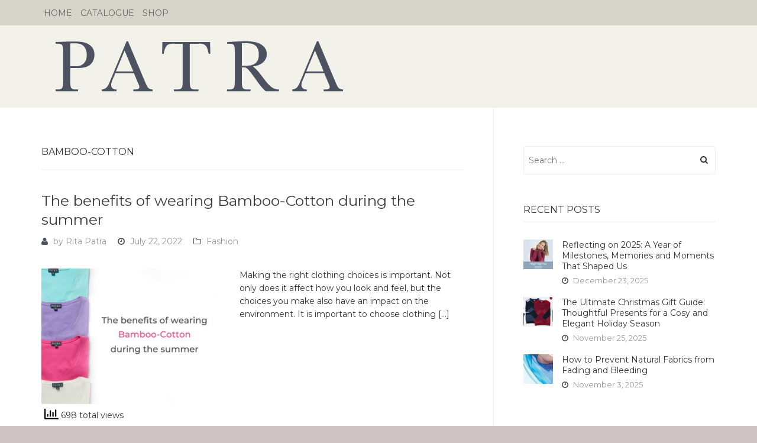

--- FILE ---
content_type: text/html; charset=UTF-8
request_url: https://blog.patra.com/tag/bamboo-cotton/
body_size: 12798
content:
<!DOCTYPE html>
<!--[if lt IE 7]> <html class="no-js lt-ie9 lt-ie8 lt-ie7" lang="en-GB"> <![endif]-->
<!--[if IE 7]> <html class="no-js lt-ie9 lt-ie8" lang="en-GB"> <![endif]-->
<!--[if IE 8]> <html class="no-js lt-ie9" lang="en-GB"> <![endif]-->
<!--[if gt IE 8]><!--> <html class="no-js" lang="en-GB"> <!--<![endif]-->
<head>
<meta charset="UTF-8">
<meta name="viewport" content="width=device-width, initial-scale=1.0">
<title>bamboo-cotton Archives - Patra Selections Blog: Silk Clothing and Underwear</title>
<link rel="profile" href="http://gmpg.org/xfn/11">
<link rel="pingback" href="https://blog.patra.com/xmlrpc.php" />

		    <!-- PVC Template -->
    <script type="text/template" id="pvc-stats-view-template">
    <i class="pvc-stats-icon medium" aria-hidden="true"><svg aria-hidden="true" focusable="false" data-prefix="far" data-icon="chart-bar" role="img" xmlns="http://www.w3.org/2000/svg" viewBox="0 0 512 512" class="svg-inline--fa fa-chart-bar fa-w-16 fa-2x"><path fill="currentColor" d="M396.8 352h22.4c6.4 0 12.8-6.4 12.8-12.8V108.8c0-6.4-6.4-12.8-12.8-12.8h-22.4c-6.4 0-12.8 6.4-12.8 12.8v230.4c0 6.4 6.4 12.8 12.8 12.8zm-192 0h22.4c6.4 0 12.8-6.4 12.8-12.8V140.8c0-6.4-6.4-12.8-12.8-12.8h-22.4c-6.4 0-12.8 6.4-12.8 12.8v198.4c0 6.4 6.4 12.8 12.8 12.8zm96 0h22.4c6.4 0 12.8-6.4 12.8-12.8V204.8c0-6.4-6.4-12.8-12.8-12.8h-22.4c-6.4 0-12.8 6.4-12.8 12.8v134.4c0 6.4 6.4 12.8 12.8 12.8zM496 400H48V80c0-8.84-7.16-16-16-16H16C7.16 64 0 71.16 0 80v336c0 17.67 14.33 32 32 32h464c8.84 0 16-7.16 16-16v-16c0-8.84-7.16-16-16-16zm-387.2-48h22.4c6.4 0 12.8-6.4 12.8-12.8v-70.4c0-6.4-6.4-12.8-12.8-12.8h-22.4c-6.4 0-12.8 6.4-12.8 12.8v70.4c0 6.4 6.4 12.8 12.8 12.8z" class=""></path></svg></i> 
	 <%= total_view %> total views	<% if ( today_view > 0 ) { %>
		<span class="views_today">,  <%= today_view %> views today</span>
	<% } %>
	</span>
	</script>
		    <meta name='robots' content='index, follow, max-image-preview:large, max-snippet:-1, max-video-preview:-1' />

	<!-- This site is optimized with the Yoast SEO plugin v21.6 - https://yoast.com/wordpress/plugins/seo/ -->
	<link rel="canonical" href="https://blog.patra.com/tag/bamboo-cotton/" />
	<meta property="og:locale" content="en_GB" />
	<meta property="og:type" content="article" />
	<meta property="og:title" content="bamboo-cotton Archives - Patra Selections Blog: Silk Clothing and Underwear" />
	<meta property="og:url" content="https://blog.patra.com/tag/bamboo-cotton/" />
	<meta property="og:site_name" content="Patra Selections Blog: Silk Clothing and Underwear" />
	<script type="application/ld+json" class="yoast-schema-graph">{"@context":"https://schema.org","@graph":[{"@type":"CollectionPage","@id":"https://blog.patra.com/tag/bamboo-cotton/","url":"https://blog.patra.com/tag/bamboo-cotton/","name":"bamboo-cotton Archives - Patra Selections Blog: Silk Clothing and Underwear","isPartOf":{"@id":"https://blog.patra.com/#website"},"primaryImageOfPage":{"@id":"https://blog.patra.com/tag/bamboo-cotton/#primaryimage"},"image":{"@id":"https://blog.patra.com/tag/bamboo-cotton/#primaryimage"},"thumbnailUrl":"https://blog.patra.com/wp-content/uploads/2022/07/main-image.jpg","breadcrumb":{"@id":"https://blog.patra.com/tag/bamboo-cotton/#breadcrumb"},"inLanguage":"en-GB"},{"@type":"ImageObject","inLanguage":"en-GB","@id":"https://blog.patra.com/tag/bamboo-cotton/#primaryimage","url":"https://blog.patra.com/wp-content/uploads/2022/07/main-image.jpg","contentUrl":"https://blog.patra.com/wp-content/uploads/2022/07/main-image.jpg","width":750,"height":500,"caption":"Bamboo-Cotton Summer"},{"@type":"BreadcrumbList","@id":"https://blog.patra.com/tag/bamboo-cotton/#breadcrumb","itemListElement":[{"@type":"ListItem","position":1,"name":"Home","item":"https://blog.patra.com/"},{"@type":"ListItem","position":2,"name":"bamboo-cotton"}]},{"@type":"WebSite","@id":"https://blog.patra.com/#website","url":"https://blog.patra.com/","name":"Patra Selections Blog: Silk Clothing and Underwear","description":"","potentialAction":[{"@type":"SearchAction","target":{"@type":"EntryPoint","urlTemplate":"https://blog.patra.com/?s={search_term_string}"},"query-input":"required name=search_term_string"}],"inLanguage":"en-GB"}]}</script>
	<!-- / Yoast SEO plugin. -->


<link rel='dns-prefetch' href='//fonts.googleapis.com' />
<link rel="alternate" type="application/rss+xml" title="Patra Selections Blog: Silk Clothing and Underwear &raquo; Feed" href="https://blog.patra.com/feed/" />
<link rel="alternate" type="application/rss+xml" title="Patra Selections Blog: Silk Clothing and Underwear &raquo; Comments Feed" href="https://blog.patra.com/comments/feed/" />
<link rel="alternate" type="application/rss+xml" title="Patra Selections Blog: Silk Clothing and Underwear &raquo; bamboo-cotton Tag Feed" href="https://blog.patra.com/tag/bamboo-cotton/feed/" />
		<!-- This site uses the Google Analytics by MonsterInsights plugin v8.15 - Using Analytics tracking - https://www.monsterinsights.com/ -->
							<script src="//www.googletagmanager.com/gtag/js?id=UA-662421-1"  data-cfasync="false" data-wpfc-render="false" type="text/javascript" async></script>
			<script data-cfasync="false" data-wpfc-render="false" type="text/javascript">
				var mi_version = '8.15';
				var mi_track_user = true;
				var mi_no_track_reason = '';
				
								var disableStrs = [
															'ga-disable-UA-662421-1',
									];

				/* Function to detect opted out users */
				function __gtagTrackerIsOptedOut() {
					for (var index = 0; index < disableStrs.length; index++) {
						if (document.cookie.indexOf(disableStrs[index] + '=true') > -1) {
							return true;
						}
					}

					return false;
				}

				/* Disable tracking if the opt-out cookie exists. */
				if (__gtagTrackerIsOptedOut()) {
					for (var index = 0; index < disableStrs.length; index++) {
						window[disableStrs[index]] = true;
					}
				}

				/* Opt-out function */
				function __gtagTrackerOptout() {
					for (var index = 0; index < disableStrs.length; index++) {
						document.cookie = disableStrs[index] + '=true; expires=Thu, 31 Dec 2099 23:59:59 UTC; path=/';
						window[disableStrs[index]] = true;
					}
				}

				if ('undefined' === typeof gaOptout) {
					function gaOptout() {
						__gtagTrackerOptout();
					}
				}
								window.dataLayer = window.dataLayer || [];

				window.MonsterInsightsDualTracker = {
					helpers: {},
					trackers: {},
				};
				if (mi_track_user) {
					function __gtagDataLayer() {
						dataLayer.push(arguments);
					}

					function __gtagTracker(type, name, parameters) {
						if (!parameters) {
							parameters = {};
						}

						if (parameters.send_to) {
							__gtagDataLayer.apply(null, arguments);
							return;
						}

						if (type === 'event') {
							
														parameters.send_to = monsterinsights_frontend.ua;
							__gtagDataLayer(type, name, parameters);
													} else {
							__gtagDataLayer.apply(null, arguments);
						}
					}

					__gtagTracker('js', new Date());
					__gtagTracker('set', {
						'developer_id.dZGIzZG': true,
											});
															__gtagTracker('config', 'UA-662421-1', {"forceSSL":"true"} );
										window.gtag = __gtagTracker;										(function () {
						/* https://developers.google.com/analytics/devguides/collection/analyticsjs/ */
						/* ga and __gaTracker compatibility shim. */
						var noopfn = function () {
							return null;
						};
						var newtracker = function () {
							return new Tracker();
						};
						var Tracker = function () {
							return null;
						};
						var p = Tracker.prototype;
						p.get = noopfn;
						p.set = noopfn;
						p.send = function () {
							var args = Array.prototype.slice.call(arguments);
							args.unshift('send');
							__gaTracker.apply(null, args);
						};
						var __gaTracker = function () {
							var len = arguments.length;
							if (len === 0) {
								return;
							}
							var f = arguments[len - 1];
							if (typeof f !== 'object' || f === null || typeof f.hitCallback !== 'function') {
								if ('send' === arguments[0]) {
									var hitConverted, hitObject = false, action;
									if ('event' === arguments[1]) {
										if ('undefined' !== typeof arguments[3]) {
											hitObject = {
												'eventAction': arguments[3],
												'eventCategory': arguments[2],
												'eventLabel': arguments[4],
												'value': arguments[5] ? arguments[5] : 1,
											}
										}
									}
									if ('pageview' === arguments[1]) {
										if ('undefined' !== typeof arguments[2]) {
											hitObject = {
												'eventAction': 'page_view',
												'page_path': arguments[2],
											}
										}
									}
									if (typeof arguments[2] === 'object') {
										hitObject = arguments[2];
									}
									if (typeof arguments[5] === 'object') {
										Object.assign(hitObject, arguments[5]);
									}
									if ('undefined' !== typeof arguments[1].hitType) {
										hitObject = arguments[1];
										if ('pageview' === hitObject.hitType) {
											hitObject.eventAction = 'page_view';
										}
									}
									if (hitObject) {
										action = 'timing' === arguments[1].hitType ? 'timing_complete' : hitObject.eventAction;
										hitConverted = mapArgs(hitObject);
										__gtagTracker('event', action, hitConverted);
									}
								}
								return;
							}

							function mapArgs(args) {
								var arg, hit = {};
								var gaMap = {
									'eventCategory': 'event_category',
									'eventAction': 'event_action',
									'eventLabel': 'event_label',
									'eventValue': 'event_value',
									'nonInteraction': 'non_interaction',
									'timingCategory': 'event_category',
									'timingVar': 'name',
									'timingValue': 'value',
									'timingLabel': 'event_label',
									'page': 'page_path',
									'location': 'page_location',
									'title': 'page_title',
								};
								for (arg in args) {
																		if (!(!args.hasOwnProperty(arg) || !gaMap.hasOwnProperty(arg))) {
										hit[gaMap[arg]] = args[arg];
									} else {
										hit[arg] = args[arg];
									}
								}
								return hit;
							}

							try {
								f.hitCallback();
							} catch (ex) {
							}
						};
						__gaTracker.create = newtracker;
						__gaTracker.getByName = newtracker;
						__gaTracker.getAll = function () {
							return [];
						};
						__gaTracker.remove = noopfn;
						__gaTracker.loaded = true;
						window['__gaTracker'] = __gaTracker;
					})();
									} else {
										console.log("");
					(function () {
						function __gtagTracker() {
							return null;
						}

						window['__gtagTracker'] = __gtagTracker;
						window['gtag'] = __gtagTracker;
					})();
									}
			</script>
				<!-- / Google Analytics by MonsterInsights -->
		<script type="text/javascript">
window._wpemojiSettings = {"baseUrl":"https:\/\/s.w.org\/images\/core\/emoji\/14.0.0\/72x72\/","ext":".png","svgUrl":"https:\/\/s.w.org\/images\/core\/emoji\/14.0.0\/svg\/","svgExt":".svg","source":{"concatemoji":"https:\/\/blog.patra.com\/wp-includes\/js\/wp-emoji-release.min.js?ver=6.2.8"}};
/*! This file is auto-generated */
!function(e,a,t){var n,r,o,i=a.createElement("canvas"),p=i.getContext&&i.getContext("2d");function s(e,t){p.clearRect(0,0,i.width,i.height),p.fillText(e,0,0);e=i.toDataURL();return p.clearRect(0,0,i.width,i.height),p.fillText(t,0,0),e===i.toDataURL()}function c(e){var t=a.createElement("script");t.src=e,t.defer=t.type="text/javascript",a.getElementsByTagName("head")[0].appendChild(t)}for(o=Array("flag","emoji"),t.supports={everything:!0,everythingExceptFlag:!0},r=0;r<o.length;r++)t.supports[o[r]]=function(e){if(p&&p.fillText)switch(p.textBaseline="top",p.font="600 32px Arial",e){case"flag":return s("\ud83c\udff3\ufe0f\u200d\u26a7\ufe0f","\ud83c\udff3\ufe0f\u200b\u26a7\ufe0f")?!1:!s("\ud83c\uddfa\ud83c\uddf3","\ud83c\uddfa\u200b\ud83c\uddf3")&&!s("\ud83c\udff4\udb40\udc67\udb40\udc62\udb40\udc65\udb40\udc6e\udb40\udc67\udb40\udc7f","\ud83c\udff4\u200b\udb40\udc67\u200b\udb40\udc62\u200b\udb40\udc65\u200b\udb40\udc6e\u200b\udb40\udc67\u200b\udb40\udc7f");case"emoji":return!s("\ud83e\udef1\ud83c\udffb\u200d\ud83e\udef2\ud83c\udfff","\ud83e\udef1\ud83c\udffb\u200b\ud83e\udef2\ud83c\udfff")}return!1}(o[r]),t.supports.everything=t.supports.everything&&t.supports[o[r]],"flag"!==o[r]&&(t.supports.everythingExceptFlag=t.supports.everythingExceptFlag&&t.supports[o[r]]);t.supports.everythingExceptFlag=t.supports.everythingExceptFlag&&!t.supports.flag,t.DOMReady=!1,t.readyCallback=function(){t.DOMReady=!0},t.supports.everything||(n=function(){t.readyCallback()},a.addEventListener?(a.addEventListener("DOMContentLoaded",n,!1),e.addEventListener("load",n,!1)):(e.attachEvent("onload",n),a.attachEvent("onreadystatechange",function(){"complete"===a.readyState&&t.readyCallback()})),(e=t.source||{}).concatemoji?c(e.concatemoji):e.wpemoji&&e.twemoji&&(c(e.twemoji),c(e.wpemoji)))}(window,document,window._wpemojiSettings);
</script>
<style type="text/css">
img.wp-smiley,
img.emoji {
	display: inline !important;
	border: none !important;
	box-shadow: none !important;
	height: 1em !important;
	width: 1em !important;
	margin: 0 0.07em !important;
	vertical-align: -0.1em !important;
	background: none !important;
	padding: 0 !important;
}
</style>
	<link rel='stylesheet' id='wp-block-library-css' href='https://blog.patra.com/wp-includes/css/dist/block-library/style.min.css?ver=6.2.8' type='text/css' media='all' />
<link rel='stylesheet' id='classic-theme-styles-css' href='https://blog.patra.com/wp-includes/css/classic-themes.min.css?ver=6.2.8' type='text/css' media='all' />
<style id='global-styles-inline-css' type='text/css'>
body{--wp--preset--color--black: #000000;--wp--preset--color--cyan-bluish-gray: #abb8c3;--wp--preset--color--white: #ffffff;--wp--preset--color--pale-pink: #f78da7;--wp--preset--color--vivid-red: #cf2e2e;--wp--preset--color--luminous-vivid-orange: #ff6900;--wp--preset--color--luminous-vivid-amber: #fcb900;--wp--preset--color--light-green-cyan: #7bdcb5;--wp--preset--color--vivid-green-cyan: #00d084;--wp--preset--color--pale-cyan-blue: #8ed1fc;--wp--preset--color--vivid-cyan-blue: #0693e3;--wp--preset--color--vivid-purple: #9b51e0;--wp--preset--gradient--vivid-cyan-blue-to-vivid-purple: linear-gradient(135deg,rgba(6,147,227,1) 0%,rgb(155,81,224) 100%);--wp--preset--gradient--light-green-cyan-to-vivid-green-cyan: linear-gradient(135deg,rgb(122,220,180) 0%,rgb(0,208,130) 100%);--wp--preset--gradient--luminous-vivid-amber-to-luminous-vivid-orange: linear-gradient(135deg,rgba(252,185,0,1) 0%,rgba(255,105,0,1) 100%);--wp--preset--gradient--luminous-vivid-orange-to-vivid-red: linear-gradient(135deg,rgba(255,105,0,1) 0%,rgb(207,46,46) 100%);--wp--preset--gradient--very-light-gray-to-cyan-bluish-gray: linear-gradient(135deg,rgb(238,238,238) 0%,rgb(169,184,195) 100%);--wp--preset--gradient--cool-to-warm-spectrum: linear-gradient(135deg,rgb(74,234,220) 0%,rgb(151,120,209) 20%,rgb(207,42,186) 40%,rgb(238,44,130) 60%,rgb(251,105,98) 80%,rgb(254,248,76) 100%);--wp--preset--gradient--blush-light-purple: linear-gradient(135deg,rgb(255,206,236) 0%,rgb(152,150,240) 100%);--wp--preset--gradient--blush-bordeaux: linear-gradient(135deg,rgb(254,205,165) 0%,rgb(254,45,45) 50%,rgb(107,0,62) 100%);--wp--preset--gradient--luminous-dusk: linear-gradient(135deg,rgb(255,203,112) 0%,rgb(199,81,192) 50%,rgb(65,88,208) 100%);--wp--preset--gradient--pale-ocean: linear-gradient(135deg,rgb(255,245,203) 0%,rgb(182,227,212) 50%,rgb(51,167,181) 100%);--wp--preset--gradient--electric-grass: linear-gradient(135deg,rgb(202,248,128) 0%,rgb(113,206,126) 100%);--wp--preset--gradient--midnight: linear-gradient(135deg,rgb(2,3,129) 0%,rgb(40,116,252) 100%);--wp--preset--duotone--dark-grayscale: url('#wp-duotone-dark-grayscale');--wp--preset--duotone--grayscale: url('#wp-duotone-grayscale');--wp--preset--duotone--purple-yellow: url('#wp-duotone-purple-yellow');--wp--preset--duotone--blue-red: url('#wp-duotone-blue-red');--wp--preset--duotone--midnight: url('#wp-duotone-midnight');--wp--preset--duotone--magenta-yellow: url('#wp-duotone-magenta-yellow');--wp--preset--duotone--purple-green: url('#wp-duotone-purple-green');--wp--preset--duotone--blue-orange: url('#wp-duotone-blue-orange');--wp--preset--font-size--small: 13px;--wp--preset--font-size--medium: 20px;--wp--preset--font-size--large: 36px;--wp--preset--font-size--x-large: 42px;--wp--preset--spacing--20: 0.44rem;--wp--preset--spacing--30: 0.67rem;--wp--preset--spacing--40: 1rem;--wp--preset--spacing--50: 1.5rem;--wp--preset--spacing--60: 2.25rem;--wp--preset--spacing--70: 3.38rem;--wp--preset--spacing--80: 5.06rem;--wp--preset--shadow--natural: 6px 6px 9px rgba(0, 0, 0, 0.2);--wp--preset--shadow--deep: 12px 12px 50px rgba(0, 0, 0, 0.4);--wp--preset--shadow--sharp: 6px 6px 0px rgba(0, 0, 0, 0.2);--wp--preset--shadow--outlined: 6px 6px 0px -3px rgba(255, 255, 255, 1), 6px 6px rgba(0, 0, 0, 1);--wp--preset--shadow--crisp: 6px 6px 0px rgba(0, 0, 0, 1);}:where(.is-layout-flex){gap: 0.5em;}body .is-layout-flow > .alignleft{float: left;margin-inline-start: 0;margin-inline-end: 2em;}body .is-layout-flow > .alignright{float: right;margin-inline-start: 2em;margin-inline-end: 0;}body .is-layout-flow > .aligncenter{margin-left: auto !important;margin-right: auto !important;}body .is-layout-constrained > .alignleft{float: left;margin-inline-start: 0;margin-inline-end: 2em;}body .is-layout-constrained > .alignright{float: right;margin-inline-start: 2em;margin-inline-end: 0;}body .is-layout-constrained > .aligncenter{margin-left: auto !important;margin-right: auto !important;}body .is-layout-constrained > :where(:not(.alignleft):not(.alignright):not(.alignfull)){max-width: var(--wp--style--global--content-size);margin-left: auto !important;margin-right: auto !important;}body .is-layout-constrained > .alignwide{max-width: var(--wp--style--global--wide-size);}body .is-layout-flex{display: flex;}body .is-layout-flex{flex-wrap: wrap;align-items: center;}body .is-layout-flex > *{margin: 0;}:where(.wp-block-columns.is-layout-flex){gap: 2em;}.has-black-color{color: var(--wp--preset--color--black) !important;}.has-cyan-bluish-gray-color{color: var(--wp--preset--color--cyan-bluish-gray) !important;}.has-white-color{color: var(--wp--preset--color--white) !important;}.has-pale-pink-color{color: var(--wp--preset--color--pale-pink) !important;}.has-vivid-red-color{color: var(--wp--preset--color--vivid-red) !important;}.has-luminous-vivid-orange-color{color: var(--wp--preset--color--luminous-vivid-orange) !important;}.has-luminous-vivid-amber-color{color: var(--wp--preset--color--luminous-vivid-amber) !important;}.has-light-green-cyan-color{color: var(--wp--preset--color--light-green-cyan) !important;}.has-vivid-green-cyan-color{color: var(--wp--preset--color--vivid-green-cyan) !important;}.has-pale-cyan-blue-color{color: var(--wp--preset--color--pale-cyan-blue) !important;}.has-vivid-cyan-blue-color{color: var(--wp--preset--color--vivid-cyan-blue) !important;}.has-vivid-purple-color{color: var(--wp--preset--color--vivid-purple) !important;}.has-black-background-color{background-color: var(--wp--preset--color--black) !important;}.has-cyan-bluish-gray-background-color{background-color: var(--wp--preset--color--cyan-bluish-gray) !important;}.has-white-background-color{background-color: var(--wp--preset--color--white) !important;}.has-pale-pink-background-color{background-color: var(--wp--preset--color--pale-pink) !important;}.has-vivid-red-background-color{background-color: var(--wp--preset--color--vivid-red) !important;}.has-luminous-vivid-orange-background-color{background-color: var(--wp--preset--color--luminous-vivid-orange) !important;}.has-luminous-vivid-amber-background-color{background-color: var(--wp--preset--color--luminous-vivid-amber) !important;}.has-light-green-cyan-background-color{background-color: var(--wp--preset--color--light-green-cyan) !important;}.has-vivid-green-cyan-background-color{background-color: var(--wp--preset--color--vivid-green-cyan) !important;}.has-pale-cyan-blue-background-color{background-color: var(--wp--preset--color--pale-cyan-blue) !important;}.has-vivid-cyan-blue-background-color{background-color: var(--wp--preset--color--vivid-cyan-blue) !important;}.has-vivid-purple-background-color{background-color: var(--wp--preset--color--vivid-purple) !important;}.has-black-border-color{border-color: var(--wp--preset--color--black) !important;}.has-cyan-bluish-gray-border-color{border-color: var(--wp--preset--color--cyan-bluish-gray) !important;}.has-white-border-color{border-color: var(--wp--preset--color--white) !important;}.has-pale-pink-border-color{border-color: var(--wp--preset--color--pale-pink) !important;}.has-vivid-red-border-color{border-color: var(--wp--preset--color--vivid-red) !important;}.has-luminous-vivid-orange-border-color{border-color: var(--wp--preset--color--luminous-vivid-orange) !important;}.has-luminous-vivid-amber-border-color{border-color: var(--wp--preset--color--luminous-vivid-amber) !important;}.has-light-green-cyan-border-color{border-color: var(--wp--preset--color--light-green-cyan) !important;}.has-vivid-green-cyan-border-color{border-color: var(--wp--preset--color--vivid-green-cyan) !important;}.has-pale-cyan-blue-border-color{border-color: var(--wp--preset--color--pale-cyan-blue) !important;}.has-vivid-cyan-blue-border-color{border-color: var(--wp--preset--color--vivid-cyan-blue) !important;}.has-vivid-purple-border-color{border-color: var(--wp--preset--color--vivid-purple) !important;}.has-vivid-cyan-blue-to-vivid-purple-gradient-background{background: var(--wp--preset--gradient--vivid-cyan-blue-to-vivid-purple) !important;}.has-light-green-cyan-to-vivid-green-cyan-gradient-background{background: var(--wp--preset--gradient--light-green-cyan-to-vivid-green-cyan) !important;}.has-luminous-vivid-amber-to-luminous-vivid-orange-gradient-background{background: var(--wp--preset--gradient--luminous-vivid-amber-to-luminous-vivid-orange) !important;}.has-luminous-vivid-orange-to-vivid-red-gradient-background{background: var(--wp--preset--gradient--luminous-vivid-orange-to-vivid-red) !important;}.has-very-light-gray-to-cyan-bluish-gray-gradient-background{background: var(--wp--preset--gradient--very-light-gray-to-cyan-bluish-gray) !important;}.has-cool-to-warm-spectrum-gradient-background{background: var(--wp--preset--gradient--cool-to-warm-spectrum) !important;}.has-blush-light-purple-gradient-background{background: var(--wp--preset--gradient--blush-light-purple) !important;}.has-blush-bordeaux-gradient-background{background: var(--wp--preset--gradient--blush-bordeaux) !important;}.has-luminous-dusk-gradient-background{background: var(--wp--preset--gradient--luminous-dusk) !important;}.has-pale-ocean-gradient-background{background: var(--wp--preset--gradient--pale-ocean) !important;}.has-electric-grass-gradient-background{background: var(--wp--preset--gradient--electric-grass) !important;}.has-midnight-gradient-background{background: var(--wp--preset--gradient--midnight) !important;}.has-small-font-size{font-size: var(--wp--preset--font-size--small) !important;}.has-medium-font-size{font-size: var(--wp--preset--font-size--medium) !important;}.has-large-font-size{font-size: var(--wp--preset--font-size--large) !important;}.has-x-large-font-size{font-size: var(--wp--preset--font-size--x-large) !important;}
.wp-block-navigation a:where(:not(.wp-element-button)){color: inherit;}
:where(.wp-block-columns.is-layout-flex){gap: 2em;}
.wp-block-pullquote{font-size: 1.5em;line-height: 1.6;}
</style>
<link rel='stylesheet' id='a3-pvc-style-css' href='https://blog.patra.com/wp-content/plugins/page-views-count/assets/css/style.min.css?ver=2.6.2' type='text/css' media='all' />
<link rel='stylesheet' id='antenna-bootstrap-css' href='https://blog.patra.com/wp-content/themes/antenna/css/bootstrap.css?ver=6.2.8' type='text/css' media='all' />
<link rel='stylesheet' id='antenna-fontawesome-css' href='https://blog.patra.com/wp-content/themes/antenna/css/font-awesome.css?ver=6.2.8' type='text/css' media='all' />
<link rel='stylesheet' id='antenna-headings-font-css' href='https://fonts.googleapis.com/css?family=Montserrat%3A400%2C700&#038;ver=6.2.8' type='text/css' media='all' />
<link rel='stylesheet' id='antenna-body-font-css' href='https://fonts.googleapis.com/css?family=Montserrat%3A400%2C700&#038;ver=6.2.8' type='text/css' media='all' />
<link rel='stylesheet' id='antenna-style-css' href='https://blog.patra.com/wp-content/themes/patra/style.css?ver=6.2.8' type='text/css' media='all' />
<style id='antenna-style-inline-css' type='text/css'>
h1, h2, h3, h4, h5, h6{font-family:'Montserrat', sans-serif;;}
body,button,input,select,textarea{font-family:'Montserrat', sans-serif;;}.site-description{font-family:'Montserrat', sans-serif;;}.widget-postlist-antenna .postlist-title{font-family:'Montserrat', sans-serif;;}.antenna-postcarousel-title{font-family:'Montserrat', sans-serif;;}@media (max-width:767px){.featured-content-title{font-family:'Montserrat', sans-serif;;}}
blockquote{border-left:5px solid #4c5260;}a,a:visited{color:#4c5260;}a:hover,a:focus,a:active{color:#d0c4c5;}.main-navigation{border-bottom:4px solid #4c5260;}.comment-navigation i.fa,.paging-navigation i.fa,.image-navigation i.fa{color:#4c5260;}.comment-navigation .nav-previous a:hover,.comment-navigation .nav-previous a:focus,.comment-navigation .nav-previous a:active,.paging-navigation .nav-previous a:hover,.paging-navigation .nav-previous a:focus,.paging-navigation .nav-previous a:active,.image-navigation .nav-previous a:hover,.image-navigation .nav-previous a:focus,.image-navigation .nav-previous a:active,.comment-navigation .nav-next a:hover,.comment-navigation .nav-next a:focus,.comment-navigation .nav-next a:active,.paging-navigation .nav-next a:hover,.paging-navigation .nav-next a:focus,.paging-navigation .nav-next a:active,.image-navigation .nav-next a:hover,.image-navigation .nav-next a:focus,.image-navigation .nav-next a:active{color:#d0c4c5;}.post-navigation i.fa{color:#4c5260;}.sf-menu a,.sf-menu a:visited{color:#fff;}.sf-menu li.current-menu-item > a,.sf-menu li.current-menu-item > a:visited,.sf-menu li.current-menu-parent > a,.sf-menu li.current-menu-parent > a:visited,.sf-menu li.current_page_item > a,.sf-menu li.current_page_item > a:visited,.sf-menu li.current_page_parent > a,.sf-menu li.current_page_parent > a:visited{background:#4c5260;}.sf-menu li.current-menu-item > a:hover,.sf-menu li.current-menu-item > a:focus,.sf-menu li.current-menu-item > a:active,.sf-menu li.current-menu-parent > a:hover,.sf-menu li.current-menu-parent > a:focus,.sf-menu li.current-menu-parent > a:active,.sf-menu li.current_page_item > a:hover,.sf-menu li.current_page_item > a:focus,.sf-menu li.current_page_item > a:active,.sf-menu li.current_page_parent > a:hover,.sf-menu li.current_page_parent > a:focus,.sf-menu li.current_page_parent > a:active{background:#d0c4c5;}.widget a:hover,.widget a:focus,.widget a:active{color:#d0c4c5;}.tagcloud a:hover,.tagcloud a:focus,.tagcloud a:active{background:#4c5260;color:#fff;}.widget-postlist-antenna .postlist-date > i{color:#4c5260;}.entry-title a:hover,.entry-title a:focus,.entry-title a:active,.page-title a:hover,.page-title a:focus,.page-title a:active{color:#d0c4c5;}.page-links a,.page-links > span{background:#4c5260;}.page-links a{color:#4c5260;}.page-links a:hover{background:#d0c4c5;}.more-link,.more-link:visited{background:#4c5260;}.more-link:hover,.more-link:focus,.more-link:active{background:#d0c4c5;}.entry-meta ul > li > i{color:#4c5260;}.entry-meta a:hover,.entry-meta a:focus,.entry-meta a:active{color:#d0c4c5;}.entry-meta-footer a,.entry-meta-footer a:visited{color:#4c5260;}.hentry .mejs-controls .mejs-time-rail .mejs-time-current{background:#4c5260;}.comment-list .bypostauthor .comment-body{border-bottom:3px solid #4c5260;}.comment-list .comment-awaiting-moderation{color:#4c5260;}#infinite-handle span{background:#4c5260;}#infinite-handle span:hover{background:#d0c4c5;}#infinite-handle span:focus,#infinite-handle span:active{background:#d0c4c5;}.featured-content-nav .btn{background:#4c5260;background:rgba(76,82,96,.6);}.featured-content-nav .btn:hover{background:rgba(76,82,96,1);}.featured-content-title a:hover,.featured-content-title a:focus,.featured-content-title a:active{color:#4c5260;}.antenna-postcarousel-nav .btn{background:#4c5260;background:rgba(76,82,96,.6);}.antenna-postcarousel-nav .btn:hover,.site-footer-widgets .antenna-postcarousel-nav .btn:hover{background:rgba(76,82,96,1);}.antenna-postcarousel-title a:hover,.antenna-postcarousel-title a:focus,.antenna-postcarousel-title a:active{color:#4c5260;}
</style>
<link rel='stylesheet' id='a3pvc-css' href='//blog.patra.com/wp-content/uploads/sass/pvc.min.css?ver=1659689460' type='text/css' media='all' />
<script type='text/javascript' src='https://blog.patra.com/wp-content/plugins/google-analytics-for-wordpress/assets/js/frontend-gtag.min.js?ver=8.15' id='monsterinsights-frontend-script-js'></script>
<script data-cfasync="false" data-wpfc-render="false" type="text/javascript" id='monsterinsights-frontend-script-js-extra'>/* <![CDATA[ */
var monsterinsights_frontend = {"js_events_tracking":"true","download_extensions":"doc,pdf,ppt,zip,xls,docx,pptx,xlsx","inbound_paths":"[]","home_url":"https:\/\/blog.patra.com","hash_tracking":"false","ua":"UA-662421-1","v4_id":""};/* ]]> */
</script>
<script type='text/javascript' src='https://blog.patra.com/wp-includes/js/jquery/jquery.min.js?ver=3.6.4' id='jquery-core-js'></script>
<script type='text/javascript' src='https://blog.patra.com/wp-includes/js/jquery/jquery-migrate.min.js?ver=3.4.0' id='jquery-migrate-js'></script>
<script type='text/javascript' src='https://blog.patra.com/wp-includes/js/underscore.min.js?ver=1.13.4' id='underscore-js'></script>
<script type='text/javascript' src='https://blog.patra.com/wp-includes/js/backbone.min.js?ver=1.4.1' id='backbone-js'></script>
<script type='text/javascript' id='a3-pvc-backbone-js-extra'>
/* <![CDATA[ */
var vars = {"rest_api_url":"https:\/\/blog.patra.com\/wp-json\/pvc\/v1"};
/* ]]> */
</script>
<script type='text/javascript' src='https://blog.patra.com/wp-content/plugins/page-views-count/assets/js/pvc.backbone.min.js?ver=2.6.2' id='a3-pvc-backbone-js'></script>
<link rel="https://api.w.org/" href="https://blog.patra.com/wp-json/" /><link rel="alternate" type="application/json" href="https://blog.patra.com/wp-json/wp/v2/tags/215" /><link rel="EditURI" type="application/rsd+xml" title="RSD" href="https://blog.patra.com/xmlrpc.php?rsd" />
<link rel="wlwmanifest" type="application/wlwmanifest+xml" href="https://blog.patra.com/wp-includes/wlwmanifest.xml" />
<meta name="generator" content="WordPress 6.2.8" />
	
	
	<style type="text/css" id="custom-background-css">
body.custom-background { background-color: #d0c4c5; }
</style>
	<link rel="icon" href="https://blog.patra.com/wp-content/uploads/2023/02/cropped-Patra-32x32.png" sizes="32x32" />
<link rel="icon" href="https://blog.patra.com/wp-content/uploads/2023/02/cropped-Patra-192x192.png" sizes="192x192" />
<link rel="apple-touch-icon" href="https://blog.patra.com/wp-content/uploads/2023/02/cropped-Patra-180x180.png" />
<meta name="msapplication-TileImage" content="https://blog.patra.com/wp-content/uploads/2023/02/cropped-Patra-270x270.png" />
</head>
<body class="archive tag tag-bamboo-cotton tag-215 custom-background group-blog layout-wide content-sidebar" itemscope="itemscope" itemtype="http://schema.org/WebPage">
<div id="page" class="site-wrapper hfeed site">
		<header id="masthead" class="site-header" role="banner" itemscope="itemscope" itemtype="http://schema.org/WPHeader">

		<div class="site-branding">
			<div class="container">
				<h2 class="site-title" itemprop="headline"><a href="https://blog.patra.com/" title="Patra Selections Blog: Silk Clothing and Underwear" rel="home">Patra Selections Blog: Silk Clothing and Underwear</a></h2>
			</div>
		</div><!-- .site-branding -->

		<nav id="site-navigation" class="main-navigation" role="navigation" itemscope="itemscope" itemtype="http://schema.org/SiteNavigationElement">						
			<div class="container">
				<a class="skip-link screen-reader-text" href="#content">Skip to content</a>
				<div class="toggle-menu-wrapper">
					<a href="#mobile-navigation" class="toggle-menu"><i class="fa fa-bars"></i></a>
				</div>				

				<div class="site-primary-menu"><ul id="menu-primary-navigation" class="primary-menu sf-menu"><li id="menu-item-2215" class="menu-item menu-item-type-custom menu-item-object-custom menu-item-2215"><a href="/">Home</a></li>
<li id="menu-item-2144" class="menu-item menu-item-type-custom menu-item-object-custom menu-item-2144"><a href="http://www.patra.com/Services/Form/CatalogueRequest">Catalogue</a></li>
<li id="menu-item-2155" class="menu-item menu-item-type-custom menu-item-object-custom menu-item-2155"><a href="http://patra.com">Shop</a></li>
</ul></div>			</div>
		</nav><!-- .main-navigation -->

		<nav id="mobile-navigation" class="mobile-navigation"></nav><!-- .mobile-navigation -->

	</header><!-- #masthead -->

<div id="content" class="site-content">

	<div class="container">
		<div class="row">

			<section id="primary" class="content-area col-xs-12 col-sm-12 col-md-8 col-lg-8">
				<main id="main" class="site-main" role="main" itemprop="mainContentOfPage" itemscope="itemscope" itemtype="http://schema.org/Blog">	  

				
					<header class="page-header">
						<h1 class="page-title">
							bamboo-cotton						</h1>
											</header><!-- .page-header -->

										
						
<article id="post-4156" class="post-4156 post type-post status-publish format-standard has-post-thumbnail hentry category-silk-fashion category-information-on-silk category-sustainability tag-bamboo tag-bamboo-cotton tag-cotton tag-fabirc tag-natural tag-natural-fabrics tag-skin-care tag-skin-kind tag-summer tag-sustainability tag-sustainable-fashion" itemscope="itemscope" itemtype="http://schema.org/BlogPosting" itemprop="blogPost">

	<header class="entry-header">
		<h1 class="entry-title"><a href="https://blog.patra.com/2022/07/22/the-benefits-of-wearing-bamboo-cotton-during-the-summer/" rel="bookmark">The benefits of wearing Bamboo-Cotton during the summer</a></h1>	</header><!-- .entry-header -->

		<div class="entry-meta entry-meta-header">
		<ul>
			<li><i class="fa fa-user"></i> <span class="byline"> by <span class="author vcard"><a class="url fn n" href="https://blog.patra.com/author/rita/">Rita Patra</a></span></span></li>
			<li><i class="fa fa-clock-o"></i> <span class="posted-on"><span class="posted-on-label">Posted on</span> <a href="https://blog.patra.com/2022/07/22/the-benefits-of-wearing-bamboo-cotton-during-the-summer/" rel="bookmark"><time class="entry-date published" datetime="2022-07-22T10:24:46+00:00">July 22, 2022</time><time class="updated" datetime="2025-10-16T12:35:32+00:00">October 16, 2025</time></a></span></li>
			<li><i class="fa fa-folder-o"></i> 
	<span class="entry-meta-first-category">
		<a href="https://blog.patra.com/category/silk-fashion/">Fashion</a>
	</span>

	</li>
					</ul>
	</div><!-- .entry-meta -->
	
	
	<figure class="post-thumbnail">
		<a href="https://blog.patra.com/2022/07/22/the-benefits-of-wearing-bamboo-cotton-during-the-summer/">
		<img width="380" height="290" src="https://blog.patra.com/wp-content/uploads/2022/07/main-image-380x290.jpg" class="img-featured img-responsive wp-post-image" alt="Bamboo-Cotton Summer" decoding="async" />		</a>
	</figure><!-- .post-thumbnail -->

		

	<div class="entry-summary">
		<p>Making the right clothing choices is important. Not only does it affect how you look and feel, but the choices you make also have an impact on the environment. It is important to choose clothing [&hellip;]</p>
<div class="pvc_clear"></div>
<p id="pvc_stats_4156" class="pvc_stats total_only  " data-element-id="4156" style=""><i class="pvc-stats-icon medium" aria-hidden="true"><svg aria-hidden="true" focusable="false" data-prefix="far" data-icon="chart-bar" role="img" xmlns="http://www.w3.org/2000/svg" viewBox="0 0 512 512" class="svg-inline--fa fa-chart-bar fa-w-16 fa-2x"><path fill="currentColor" d="M396.8 352h22.4c6.4 0 12.8-6.4 12.8-12.8V108.8c0-6.4-6.4-12.8-12.8-12.8h-22.4c-6.4 0-12.8 6.4-12.8 12.8v230.4c0 6.4 6.4 12.8 12.8 12.8zm-192 0h22.4c6.4 0 12.8-6.4 12.8-12.8V140.8c0-6.4-6.4-12.8-12.8-12.8h-22.4c-6.4 0-12.8 6.4-12.8 12.8v198.4c0 6.4 6.4 12.8 12.8 12.8zm96 0h22.4c6.4 0 12.8-6.4 12.8-12.8V204.8c0-6.4-6.4-12.8-12.8-12.8h-22.4c-6.4 0-12.8 6.4-12.8 12.8v134.4c0 6.4 6.4 12.8 12.8 12.8zM496 400H48V80c0-8.84-7.16-16-16-16H16C7.16 64 0 71.16 0 80v336c0 17.67 14.33 32 32 32h464c8.84 0 16-7.16 16-16v-16c0-8.84-7.16-16-16-16zm-387.2-48h22.4c6.4 0 12.8-6.4 12.8-12.8v-70.4c0-6.4-6.4-12.8-12.8-12.8h-22.4c-6.4 0-12.8 6.4-12.8 12.8v70.4c0 6.4 6.4 12.8 12.8 12.8z" class=""></path></svg></i> <img decoding="async" src="https://blog.patra.com/wp-content/plugins/page-views-count/ajax-loader.gif" border=0 /></p>
<div class="pvc_clear"></div>
	</div><!-- .entry-summary -->

	<div class="more-link-wrapper">
		<a href="https://blog.patra.com/2022/07/22/the-benefits-of-wearing-bamboo-cotton-during-the-summer/" class="more-link">Read More</a>
	</div><!-- .more-link-wrapper -->

</article><!-- #post-## -->
					
						
<article id="post-3214" class="post-3214 post type-post status-publish format-standard has-post-thumbnail hentry category-health-and-wellness category-information-on-silk category-sustainability tag-bamboo tag-bamboo-fabric tag-bamboo-cotton tag-ethical-wardrobe tag-sustainable-fashion" itemscope="itemscope" itemtype="http://schema.org/BlogPosting" itemprop="blogPost">

	<header class="entry-header">
		<h1 class="entry-title"><a href="https://blog.patra.com/2018/09/23/sustainable-and-versatile-bamboo-clothing/" rel="bookmark">Sustainable and Versatile Bamboo Clothing</a></h1>	</header><!-- .entry-header -->

		<div class="entry-meta entry-meta-header">
		<ul>
			<li><i class="fa fa-user"></i> <span class="byline"> by <span class="author vcard"><a class="url fn n" href="https://blog.patra.com/author/rita/">Rita Patra</a></span></span></li>
			<li><i class="fa fa-clock-o"></i> <span class="posted-on"><span class="posted-on-label">Posted on</span> <a href="https://blog.patra.com/2018/09/23/sustainable-and-versatile-bamboo-clothing/" rel="bookmark"><time class="entry-date published" datetime="2018-09-23T16:22:56+00:00">September 23, 2018</time><time class="updated" datetime="2020-06-08T16:27:30+00:00">June 8, 2020</time></a></span></li>
			<li><i class="fa fa-folder-o"></i> 
	<span class="entry-meta-first-category">
		<a href="https://blog.patra.com/category/health-and-wellness/">Health and Wellness</a>
	</span>

	</li>
					</ul>
	</div><!-- .entry-meta -->
	
	
	<figure class="post-thumbnail">
		<a href="https://blog.patra.com/2018/09/23/sustainable-and-versatile-bamboo-clothing/">
		<img width="380" height="290" src="https://blog.patra.com/wp-content/uploads/2018/09/Happy-1-380x290.png" class="img-featured img-responsive wp-post-image" alt="Bamboo clothing and accessories" decoding="async" loading="lazy" />		</a>
	</figure><!-- .post-thumbnail -->

		

	<div class="entry-summary">
		<p>Why Bamboo clothing is the perfect choice for comfort as well as a more ethical wardrobe Fashion is probably the world’s biggest polluter. The industry depletes resources, pollutes water and air and creates a lot [&hellip;]</p>
<div class="pvc_clear"></div>
<p id="pvc_stats_3214" class="pvc_stats total_only  " data-element-id="3214" style=""><i class="pvc-stats-icon medium" aria-hidden="true"><svg aria-hidden="true" focusable="false" data-prefix="far" data-icon="chart-bar" role="img" xmlns="http://www.w3.org/2000/svg" viewBox="0 0 512 512" class="svg-inline--fa fa-chart-bar fa-w-16 fa-2x"><path fill="currentColor" d="M396.8 352h22.4c6.4 0 12.8-6.4 12.8-12.8V108.8c0-6.4-6.4-12.8-12.8-12.8h-22.4c-6.4 0-12.8 6.4-12.8 12.8v230.4c0 6.4 6.4 12.8 12.8 12.8zm-192 0h22.4c6.4 0 12.8-6.4 12.8-12.8V140.8c0-6.4-6.4-12.8-12.8-12.8h-22.4c-6.4 0-12.8 6.4-12.8 12.8v198.4c0 6.4 6.4 12.8 12.8 12.8zm96 0h22.4c6.4 0 12.8-6.4 12.8-12.8V204.8c0-6.4-6.4-12.8-12.8-12.8h-22.4c-6.4 0-12.8 6.4-12.8 12.8v134.4c0 6.4 6.4 12.8 12.8 12.8zM496 400H48V80c0-8.84-7.16-16-16-16H16C7.16 64 0 71.16 0 80v336c0 17.67 14.33 32 32 32h464c8.84 0 16-7.16 16-16v-16c0-8.84-7.16-16-16-16zm-387.2-48h22.4c6.4 0 12.8-6.4 12.8-12.8v-70.4c0-6.4-6.4-12.8-12.8-12.8h-22.4c-6.4 0-12.8 6.4-12.8 12.8v70.4c0 6.4 6.4 12.8 12.8 12.8z" class=""></path></svg></i> <img decoding="async" src="https://blog.patra.com/wp-content/plugins/page-views-count/ajax-loader.gif" border=0 /></p>
<div class="pvc_clear"></div>
	</div><!-- .entry-summary -->

	<div class="more-link-wrapper">
		<a href="https://blog.patra.com/2018/09/23/sustainable-and-versatile-bamboo-clothing/" class="more-link">Read More</a>
	</div><!-- .more-link-wrapper -->

</article><!-- #post-## -->
					
						
<article id="post-1290" class="post-1290 post type-post status-publish format-standard has-post-thumbnail hentry category-health-and-wellness category-sustainability tag-bamboo tag-bamboo-clothing tag-bamboo-cotton" itemscope="itemscope" itemtype="http://schema.org/BlogPosting" itemprop="blogPost">

	<header class="entry-header">
		<h1 class="entry-title"><a href="https://blog.patra.com/2018/04/18/bamboo-clothing/" rel="bookmark">Bamboo clothing and its properties</a></h1>	</header><!-- .entry-header -->

		<div class="entry-meta entry-meta-header">
		<ul>
			<li><i class="fa fa-user"></i> <span class="byline"> by <span class="author vcard"><a class="url fn n" href="https://blog.patra.com/author/rita/">Rita Patra</a></span></span></li>
			<li><i class="fa fa-clock-o"></i> <span class="posted-on"><span class="posted-on-label">Posted on</span> <a href="https://blog.patra.com/2018/04/18/bamboo-clothing/" rel="bookmark"><time class="entry-date published" datetime="2018-04-18T08:30:16+00:00">April 18, 2018</time><time class="updated" datetime="2020-04-03T15:49:53+00:00">April 3, 2020</time></a></span></li>
			<li><i class="fa fa-folder-o"></i> 
	<span class="entry-meta-first-category">
		<a href="https://blog.patra.com/category/health-and-wellness/">Health and Wellness</a>
	</span>

	</li>
					</ul>
	</div><!-- .entry-meta -->
	
	
	<figure class="post-thumbnail">
		<a href="https://blog.patra.com/2018/04/18/bamboo-clothing/">
		<img width="380" height="290" src="https://blog.patra.com/wp-content/uploads/2014/04/bamboo-from-farming-to-fabric-380x290.jpg" class="img-featured img-responsive wp-post-image" alt="bamboo from farming to face cloths" decoding="async" loading="lazy" />		</a>
	</figure><!-- .post-thumbnail -->

		

	<div class="entry-summary">
		<p>Does good, feels good, looks good: Why Bamboo makes an excellent fabric In the modern world it’s important to make the right choices – from reducing plastic to being generally less wasteful. And you can [&hellip;]</p>
<div class="pvc_clear"></div>
<p id="pvc_stats_1290" class="pvc_stats total_only  " data-element-id="1290" style=""><i class="pvc-stats-icon medium" aria-hidden="true"><svg aria-hidden="true" focusable="false" data-prefix="far" data-icon="chart-bar" role="img" xmlns="http://www.w3.org/2000/svg" viewBox="0 0 512 512" class="svg-inline--fa fa-chart-bar fa-w-16 fa-2x"><path fill="currentColor" d="M396.8 352h22.4c6.4 0 12.8-6.4 12.8-12.8V108.8c0-6.4-6.4-12.8-12.8-12.8h-22.4c-6.4 0-12.8 6.4-12.8 12.8v230.4c0 6.4 6.4 12.8 12.8 12.8zm-192 0h22.4c6.4 0 12.8-6.4 12.8-12.8V140.8c0-6.4-6.4-12.8-12.8-12.8h-22.4c-6.4 0-12.8 6.4-12.8 12.8v198.4c0 6.4 6.4 12.8 12.8 12.8zm96 0h22.4c6.4 0 12.8-6.4 12.8-12.8V204.8c0-6.4-6.4-12.8-12.8-12.8h-22.4c-6.4 0-12.8 6.4-12.8 12.8v134.4c0 6.4 6.4 12.8 12.8 12.8zM496 400H48V80c0-8.84-7.16-16-16-16H16C7.16 64 0 71.16 0 80v336c0 17.67 14.33 32 32 32h464c8.84 0 16-7.16 16-16v-16c0-8.84-7.16-16-16-16zm-387.2-48h22.4c6.4 0 12.8-6.4 12.8-12.8v-70.4c0-6.4-6.4-12.8-12.8-12.8h-22.4c-6.4 0-12.8 6.4-12.8 12.8v70.4c0 6.4 6.4 12.8 12.8 12.8z" class=""></path></svg></i> <img decoding="async" src="https://blog.patra.com/wp-content/plugins/page-views-count/ajax-loader.gif" border=0 /></p>
<div class="pvc_clear"></div>
	</div><!-- .entry-summary -->

	<div class="more-link-wrapper">
		<a href="https://blog.patra.com/2018/04/18/bamboo-clothing/" class="more-link">Read More</a>
	</div><!-- .more-link-wrapper -->

</article><!-- #post-## -->
					
						
<article id="post-2740" class="post-2740 post type-post status-publish format-standard has-post-thumbnail hentry category-silk-fashion category-heritage category-history-and-science tag-bamboo-cotton tag-briefs tag-history-of-clothing tag-knickers tag-silk-underwear tag-underwear" itemscope="itemscope" itemtype="http://schema.org/BlogPosting" itemprop="blogPost">

	<header class="entry-header">
		<h1 class="entry-title"><a href="https://blog.patra.com/2017/02/06/the-changing-shape-of-underwear-from-ancient-rome-to-modern-essentials/" rel="bookmark">The changing shape of underwear: From Ancient Rome to modern essentials</a></h1>	</header><!-- .entry-header -->

		<div class="entry-meta entry-meta-header">
		<ul>
			<li><i class="fa fa-user"></i> <span class="byline"> by <span class="author vcard"><a class="url fn n" href="https://blog.patra.com/author/rita/">Rita Patra</a></span></span></li>
			<li><i class="fa fa-clock-o"></i> <span class="posted-on"><span class="posted-on-label">Posted on</span> <a href="https://blog.patra.com/2017/02/06/the-changing-shape-of-underwear-from-ancient-rome-to-modern-essentials/" rel="bookmark"><time class="entry-date published" datetime="2017-02-06T09:06:02+00:00">February 6, 2017</time><time class="updated" datetime="2017-03-15T11:34:20+00:00">March 15, 2017</time></a></span></li>
			<li><i class="fa fa-folder-o"></i> 
	<span class="entry-meta-first-category">
		<a href="https://blog.patra.com/category/silk-fashion/">Fashion</a>
	</span>

	</li>
					</ul>
	</div><!-- .entry-meta -->
	
	
	<figure class="post-thumbnail">
		<a href="https://blog.patra.com/2017/02/06/the-changing-shape-of-underwear-from-ancient-rome-to-modern-essentials/">
		<img width="380" height="290" src="https://blog.patra.com/wp-content/uploads/2017/02/patra-underwear-banner-380x290.jpg" class="img-featured img-responsive wp-post-image" alt="patra underwear" decoding="async" loading="lazy" />		</a>
	</figure><!-- .post-thumbnail -->

		

	<div class="entry-summary">
		<p>Free-form, constraining, beautiful or supportive – underwear comes in many forms Underwear has evolved over the centuries. Made in a variety of shapes, styles and materials &#8211; you can find every type imaginable, from basic [&hellip;]</p>
<div class="pvc_clear"></div>
<p id="pvc_stats_2740" class="pvc_stats total_only  " data-element-id="2740" style=""><i class="pvc-stats-icon medium" aria-hidden="true"><svg aria-hidden="true" focusable="false" data-prefix="far" data-icon="chart-bar" role="img" xmlns="http://www.w3.org/2000/svg" viewBox="0 0 512 512" class="svg-inline--fa fa-chart-bar fa-w-16 fa-2x"><path fill="currentColor" d="M396.8 352h22.4c6.4 0 12.8-6.4 12.8-12.8V108.8c0-6.4-6.4-12.8-12.8-12.8h-22.4c-6.4 0-12.8 6.4-12.8 12.8v230.4c0 6.4 6.4 12.8 12.8 12.8zm-192 0h22.4c6.4 0 12.8-6.4 12.8-12.8V140.8c0-6.4-6.4-12.8-12.8-12.8h-22.4c-6.4 0-12.8 6.4-12.8 12.8v198.4c0 6.4 6.4 12.8 12.8 12.8zm96 0h22.4c6.4 0 12.8-6.4 12.8-12.8V204.8c0-6.4-6.4-12.8-12.8-12.8h-22.4c-6.4 0-12.8 6.4-12.8 12.8v134.4c0 6.4 6.4 12.8 12.8 12.8zM496 400H48V80c0-8.84-7.16-16-16-16H16C7.16 64 0 71.16 0 80v336c0 17.67 14.33 32 32 32h464c8.84 0 16-7.16 16-16v-16c0-8.84-7.16-16-16-16zm-387.2-48h22.4c6.4 0 12.8-6.4 12.8-12.8v-70.4c0-6.4-6.4-12.8-12.8-12.8h-22.4c-6.4 0-12.8 6.4-12.8 12.8v70.4c0 6.4 6.4 12.8 12.8 12.8z" class=""></path></svg></i> <img decoding="async" src="https://blog.patra.com/wp-content/plugins/page-views-count/ajax-loader.gif" border=0 /></p>
<div class="pvc_clear"></div>
	</div><!-- .entry-summary -->

	<div class="more-link-wrapper">
		<a href="https://blog.patra.com/2017/02/06/the-changing-shape-of-underwear-from-ancient-rome-to-modern-essentials/" class="more-link">Read More</a>
	</div><!-- .more-link-wrapper -->

</article><!-- #post-## -->
					
						
<article id="post-2675" class="post-2675 post type-post status-publish format-standard has-post-thumbnail hentry category-silk-fashion category-information-on-silk tag-bamboo tag-bamboo-cotton tag-knitting tag-manufacturing tag-silk-socks tag-socks" itemscope="itemscope" itemtype="http://schema.org/BlogPosting" itemprop="blogPost">

	<header class="entry-header">
		<h1 class="entry-title"><a href="https://blog.patra.com/2016/11/11/all-about-socks-from-knitting-to-the-finished-product/" rel="bookmark">All about socks: From knitting to the finished product</a></h1>	</header><!-- .entry-header -->

		<div class="entry-meta entry-meta-header">
		<ul>
			<li><i class="fa fa-user"></i> <span class="byline"> by <span class="author vcard"><a class="url fn n" href="https://blog.patra.com/author/rita/">Rita Patra</a></span></span></li>
			<li><i class="fa fa-clock-o"></i> <span class="posted-on"><span class="posted-on-label">Posted on</span> <a href="https://blog.patra.com/2016/11/11/all-about-socks-from-knitting-to-the-finished-product/" rel="bookmark"><time class="entry-date published" datetime="2016-11-11T10:15:04+00:00">November 11, 2016</time><time class="updated" datetime="2017-01-24T17:53:47+00:00">January 24, 2017</time></a></span></li>
			<li><i class="fa fa-folder-o"></i> 
	<span class="entry-meta-first-category">
		<a href="https://blog.patra.com/category/silk-fashion/">Fashion</a>
	</span>

	</li>
					</ul>
	</div><!-- .entry-meta -->
	
	
	<figure class="post-thumbnail">
		<a href="https://blog.patra.com/2016/11/11/all-about-socks-from-knitting-to-the-finished-product/">
		<img width="380" height="290" src="https://blog.patra.com/wp-content/uploads/2016/11/Patra-sock-making-380x290.jpg" class="img-featured img-responsive wp-post-image" alt="Patra sock making" decoding="async" loading="lazy" />		</a>
	</figure><!-- .post-thumbnail -->

		

	<div class="entry-summary">
		<p>How are socks made and what type of sock should you be wearing? Have you ever wondered how socks are made on an industrial level? Unfortunately, the days when most socks were made solely by [&hellip;]</p>
<div class="pvc_clear"></div>
<p id="pvc_stats_2675" class="pvc_stats total_only  " data-element-id="2675" style=""><i class="pvc-stats-icon medium" aria-hidden="true"><svg aria-hidden="true" focusable="false" data-prefix="far" data-icon="chart-bar" role="img" xmlns="http://www.w3.org/2000/svg" viewBox="0 0 512 512" class="svg-inline--fa fa-chart-bar fa-w-16 fa-2x"><path fill="currentColor" d="M396.8 352h22.4c6.4 0 12.8-6.4 12.8-12.8V108.8c0-6.4-6.4-12.8-12.8-12.8h-22.4c-6.4 0-12.8 6.4-12.8 12.8v230.4c0 6.4 6.4 12.8 12.8 12.8zm-192 0h22.4c6.4 0 12.8-6.4 12.8-12.8V140.8c0-6.4-6.4-12.8-12.8-12.8h-22.4c-6.4 0-12.8 6.4-12.8 12.8v198.4c0 6.4 6.4 12.8 12.8 12.8zm96 0h22.4c6.4 0 12.8-6.4 12.8-12.8V204.8c0-6.4-6.4-12.8-12.8-12.8h-22.4c-6.4 0-12.8 6.4-12.8 12.8v134.4c0 6.4 6.4 12.8 12.8 12.8zM496 400H48V80c0-8.84-7.16-16-16-16H16C7.16 64 0 71.16 0 80v336c0 17.67 14.33 32 32 32h464c8.84 0 16-7.16 16-16v-16c0-8.84-7.16-16-16-16zm-387.2-48h22.4c6.4 0 12.8-6.4 12.8-12.8v-70.4c0-6.4-6.4-12.8-12.8-12.8h-22.4c-6.4 0-12.8 6.4-12.8 12.8v70.4c0 6.4 6.4 12.8 12.8 12.8z" class=""></path></svg></i> <img decoding="async" src="https://blog.patra.com/wp-content/plugins/page-views-count/ajax-loader.gif" border=0 /></p>
<div class="pvc_clear"></div>
	</div><!-- .entry-summary -->

	<div class="more-link-wrapper">
		<a href="https://blog.patra.com/2016/11/11/all-about-socks-from-knitting-to-the-finished-product/" class="more-link">Read More</a>
	</div><!-- .more-link-wrapper -->

</article><!-- #post-## -->
					
						
<article id="post-2643" class="post-2643 post type-post status-publish format-standard has-post-thumbnail hentry category-sport-and-sponsorship tag-bamboo-cotton tag-baselayers tag-bes tag-british-exploring-society tag-silk-thermals tag-sponsorship tag-thermals" itemscope="itemscope" itemtype="http://schema.org/BlogPosting" itemprop="blogPost">

	<header class="entry-header">
		<h1 class="entry-title"><a href="https://blog.patra.com/2016/09/16/british-exploring-society-the-journey-so-far/" rel="bookmark">British Exploring Society – The journey so far</a></h1>	</header><!-- .entry-header -->

		<div class="entry-meta entry-meta-header">
		<ul>
			<li><i class="fa fa-user"></i> <span class="byline"> by <span class="author vcard"><a class="url fn n" href="https://blog.patra.com/author/rita/">Rita Patra</a></span></span></li>
			<li><i class="fa fa-clock-o"></i> <span class="posted-on"><span class="posted-on-label">Posted on</span> <a href="https://blog.patra.com/2016/09/16/british-exploring-society-the-journey-so-far/" rel="bookmark"><time class="entry-date published" datetime="2016-09-16T08:41:45+00:00">September 16, 2016</time><time class="updated" datetime="2017-01-24T17:51:11+00:00">January 24, 2017</time></a></span></li>
			<li><i class="fa fa-folder-o"></i> 
	<span class="entry-meta-first-category">
		<a href="https://blog.patra.com/category/sport-and-sponsorship/">Sport and Sponsorship</a>
	</span>

	</li>
					</ul>
	</div><!-- .entry-meta -->
	
	
	<figure class="post-thumbnail">
		<a href="https://blog.patra.com/2016/09/16/british-exploring-society-the-journey-so-far/">
		<img width="380" height="290" src="https://blog.patra.com/wp-content/uploads/2016/09/BES-patra-380x290.jpg" class="img-featured img-responsive wp-post-image" alt="British Exploring Society" decoding="async" loading="lazy" />		</a>
	</figure><!-- .post-thumbnail -->

		

	<div class="entry-summary">
		<p>Patra is proud to be a sponsor of the Himalayan expedition &#8211; providing pure silk thermals and bamboo-cotton baselayers for team leaders and a bursary to one young explorer, Rebecca Hopkins. During August, the British [&hellip;]</p>
<div class="pvc_clear"></div>
<p id="pvc_stats_2643" class="pvc_stats total_only  " data-element-id="2643" style=""><i class="pvc-stats-icon medium" aria-hidden="true"><svg aria-hidden="true" focusable="false" data-prefix="far" data-icon="chart-bar" role="img" xmlns="http://www.w3.org/2000/svg" viewBox="0 0 512 512" class="svg-inline--fa fa-chart-bar fa-w-16 fa-2x"><path fill="currentColor" d="M396.8 352h22.4c6.4 0 12.8-6.4 12.8-12.8V108.8c0-6.4-6.4-12.8-12.8-12.8h-22.4c-6.4 0-12.8 6.4-12.8 12.8v230.4c0 6.4 6.4 12.8 12.8 12.8zm-192 0h22.4c6.4 0 12.8-6.4 12.8-12.8V140.8c0-6.4-6.4-12.8-12.8-12.8h-22.4c-6.4 0-12.8 6.4-12.8 12.8v198.4c0 6.4 6.4 12.8 12.8 12.8zm96 0h22.4c6.4 0 12.8-6.4 12.8-12.8V204.8c0-6.4-6.4-12.8-12.8-12.8h-22.4c-6.4 0-12.8 6.4-12.8 12.8v134.4c0 6.4 6.4 12.8 12.8 12.8zM496 400H48V80c0-8.84-7.16-16-16-16H16C7.16 64 0 71.16 0 80v336c0 17.67 14.33 32 32 32h464c8.84 0 16-7.16 16-16v-16c0-8.84-7.16-16-16-16zm-387.2-48h22.4c6.4 0 12.8-6.4 12.8-12.8v-70.4c0-6.4-6.4-12.8-12.8-12.8h-22.4c-6.4 0-12.8 6.4-12.8 12.8v70.4c0 6.4 6.4 12.8 12.8 12.8z" class=""></path></svg></i> <img decoding="async" src="https://blog.patra.com/wp-content/plugins/page-views-count/ajax-loader.gif" border=0 /></p>
<div class="pvc_clear"></div>
	</div><!-- .entry-summary -->

	<div class="more-link-wrapper">
		<a href="https://blog.patra.com/2016/09/16/british-exploring-society-the-journey-so-far/" class="more-link">Read More</a>
	</div><!-- .more-link-wrapper -->

</article><!-- #post-## -->
					
					
				
				</main><!-- #main -->
			</section><!-- #primary -->

			<div class="sidebar-area col-xs-12 col-sm-12 col-md-4 col-lg-4">
	<div id="secondary" class="sidebar widget-area" role="complementary" itemscope="itemscope" itemtype="http://schema.org/WPSideBar">  

				<aside id="search-2" class="widget widget_search"><form role="search" method="get" class="search-form" action="https://blog.patra.com/">
	<label>
		<span class="screen-reader-text">Search for:</span>
		<input type="search" class="search-field" placeholder="Search &hellip;" value="" name="s">
	</label>
	<input type="submit" class="search-submit" value="Search">
</form>
</aside><aside id="postlist-antenna-2" class="widget widget-postlist-antenna">					<h2 class="widget-title">Recent Posts</h2>		
				<ul>
					<li>
								<div class="postlist-thumbnail">
					<a href="https://blog.patra.com/2025/12/23/looking-back-at-2025/">
					<img width="150" height="150" src="https://blog.patra.com/wp-content/uploads/2025/12/Highlights_25-150x150.jpg" class="img-postlist img-responsive wp-post-image" alt="Highlights_25" decoding="async" loading="lazy" />					</a>
				</div>
								<h2 class="postlist-title"><a href="https://blog.patra.com/2025/12/23/looking-back-at-2025/">Reflecting on 2025: A Year of Milestones, Memories and Moments That Shaped Us</a></h2>				<div class="postlist-date"><i class="fa fa-clock-o"></i> December 23, 2025</div>
			</li>
					<li>
								<div class="postlist-thumbnail">
					<a href="https://blog.patra.com/2025/11/25/the_ultimate_christmas_gift_guide/">
					<img width="150" height="150" src="https://blog.patra.com/wp-content/uploads/2025/11/Christmas-Gifts-2025-150x150.jpg" class="img-postlist img-responsive wp-post-image" alt="Christmas Gifts" decoding="async" loading="lazy" />					</a>
				</div>
								<h2 class="postlist-title"><a href="https://blog.patra.com/2025/11/25/the_ultimate_christmas_gift_guide/">The Ultimate Christmas Gift Guide: Thoughtful Presents for a Cosy and Elegant Holiday Season</a></h2>				<div class="postlist-date"><i class="fa fa-clock-o"></i> November 25, 2025</div>
			</li>
					<li>
								<div class="postlist-thumbnail">
					<a href="https://blog.patra.com/2025/11/03/how-to-prevent-natural-fabrics-from-fading/">
					<img width="150" height="150" src="https://blog.patra.com/wp-content/uploads/2025/11/Silk-Scarf-150x150.jpg" class="img-postlist img-responsive wp-post-image" alt="How to Fix Colours on Silk" decoding="async" loading="lazy" />					</a>
				</div>
								<h2 class="postlist-title"><a href="https://blog.patra.com/2025/11/03/how-to-prevent-natural-fabrics-from-fading/">How to Prevent Natural Fabrics from Fading and Bleeding</a></h2>				<div class="postlist-date"><i class="fa fa-clock-o"></i> November 3, 2025</div>
			</li>
			
		</ul>		
		
</aside><aside id="categories-2" class="widget widget_categories"><h2 class="widget-title">Categories</h2>
			<ul>
					<li class="cat-item cat-item-234"><a href="https://blog.patra.com/category/christmas/">Christmas</a>
</li>
	<li class="cat-item cat-item-87"><a href="https://blog.patra.com/category/collections/">Collections</a>
</li>
	<li class="cat-item cat-item-5"><a href="https://blog.patra.com/category/silk-fashion/">Fashion</a>
</li>
	<li class="cat-item cat-item-106"><a href="https://blog.patra.com/category/gardening/">Gardening</a>
</li>
	<li class="cat-item cat-item-85"><a href="https://blog.patra.com/category/health-and-wellness/">Health and Wellness</a>
</li>
	<li class="cat-item cat-item-94"><a href="https://blog.patra.com/category/heritage/">Heritage</a>
</li>
	<li class="cat-item cat-item-84"><a href="https://blog.patra.com/category/history-and-science/">History &amp; Science</a>
</li>
	<li class="cat-item cat-item-110"><a href="https://blog.patra.com/category/information-on-silk/">Information on Fabrics</a>
</li>
	<li class="cat-item cat-item-86"><a href="https://blog.patra.com/category/information/">Information on Silk</a>
</li>
	<li class="cat-item cat-item-112"><a href="https://blog.patra.com/category/pressreleases/">Press Releases</a>
</li>
	<li class="cat-item cat-item-83"><a href="https://blog.patra.com/category/sport-and-sponsorship/">Sport and Sponsorship</a>
</li>
	<li class="cat-item cat-item-628"><a href="https://blog.patra.com/category/silk-fashion/styling-tips/">Styling Tips</a>
</li>
	<li class="cat-item cat-item-428"><a href="https://blog.patra.com/category/sustainability/">Sustainability</a>
</li>
	<li class="cat-item cat-item-533"><a href="https://blog.patra.com/category/silk-fashion/travel/">Travel</a>
</li>
	<li class="cat-item cat-item-1"><a href="https://blog.patra.com/category/uncategorized/">Uncategorized</a>
</li>
			</ul>

			</aside>
	</div><!-- #secondary -->
</div><!-- .col-* columns of main sidebar -->
		</div><!-- .row -->
	</div><!-- .container -->

</div><!-- #content -->


	<footer id="colophon" class="site-footer" role="contentinfo" itemscope="itemscope" itemtype="http://schema.org/WPFooter">

				<div id="supplementary" class="site-footer-widgets">
			<div class="container">  
				<div class="row">

										<div id="footer-sidebar-first" class="footer-sidebar-first widget-area col-lg-4 col-md-4 col-sm-6 col-xs-12" role="complementary">
						<aside id="nav_menu-2" class="widget widget_nav_menu"><div class="menu-footer-navigation-container"><ul id="menu-footer-navigation" class="menu"><li id="menu-item-2151" class="menu-item menu-item-type-post_type menu-item-object-page menu-item-2151"><a href="https://blog.patra.com/about-us/">About Us</a></li>
<li id="menu-item-2223" class="menu-item menu-item-type-post_type menu-item-object-page menu-item-2223"><a href="https://blog.patra.com/contact-us/">Contact Us</a></li>
<li id="menu-item-2233" class="menu-item menu-item-type-custom menu-item-object-custom menu-item-2233"><a href="/wp-login.php">Sign in</a></li>
</ul></div></aside>					</div><!-- #footer-sidebar-first .widget-area -->
					
					
					
				</div><!-- .row -->
			</div><!-- .container -->
		</div><!-- #supplementary -->
		
		<div class="site-info">
			<div class="container">  

								<div class="row">					
					<div class="col-lg-12">
						<div class="social-links">
							<ul>
															<li>
									<a target="_new" title="Facebook" href="https://www.facebook.com/patraselections/" class="social-links-icon social-links-tooltip facebook">
										<i class="fa fa-facebook"></i>
									</a>
								</li>
															
							</ul>
						</div>
					</div>
				</div>
				
				<div class="row">					
					<div class="col-lg-12">
						<div class="credits">
							<div class="credits-blog">
	&copy; Copyright 2026 <span class="sep"> - </span> <a href="https://blog.patra.com">Patra Selections Blog: Silk Clothing and Underwear</a>
</div>
<div class="credits-designer"><a href="http://designorbital.com/magazine-wordpress-themes/">Magazine WordPress Themes</a> by DesignOrbital</div>						</div>
					</div>
				</div>

			</div><!-- .container -->
		</div><!-- .site-info -->

	</footer><!-- #colophon -->

</div> <!-- #page .site-wrapper -->
<script type='text/javascript' src='https://blog.patra.com/wp-content/themes/antenna/js/modernizr.js?ver=2.7.1' id='antenna-modernizr-js'></script>
<script type='text/javascript' src='https://blog.patra.com/wp-content/themes/antenna/js/hover-intent.js?ver=r7' id='antenna-hover-intent-js'></script>
<script type='text/javascript' src='https://blog.patra.com/wp-content/themes/antenna/js/superfish.js?ver=1.7.4' id='antenna-superfish-js'></script>
<script type='text/javascript' src='https://blog.patra.com/wp-content/themes/antenna/js/fitvids.js?ver=1.0.3' id='antenna-fitvids-js'></script>
<script type='text/javascript' src='https://blog.patra.com/wp-content/themes/antenna/js/owl.carousel.js?ver=1.3.2' id='antenna-owlcarousel-js'></script>
<script type='text/javascript' src='https://blog.patra.com/wp-content/themes/antenna/js/tooltip.js?ver=3.1.1' id='antenna-tooltip-js'></script>
<script type='text/javascript' src='https://blog.patra.com/wp-content/themes/antenna/js/pageslide.js?ver=2.0' id='antenna-pageslide-js'></script>
<script type='text/javascript' src='https://blog.patra.com/wp-content/themes/antenna/js/custom.js?ver=1.0' id='antenna-custom-js'></script>
<script type='text/javascript' src='https://blog.patra.com/wp-content/plugins/wp-gallery-custom-links/wp-gallery-custom-links.js?ver=1.1' id='wp-gallery-custom-links-js-js'></script>
</body>
</html>